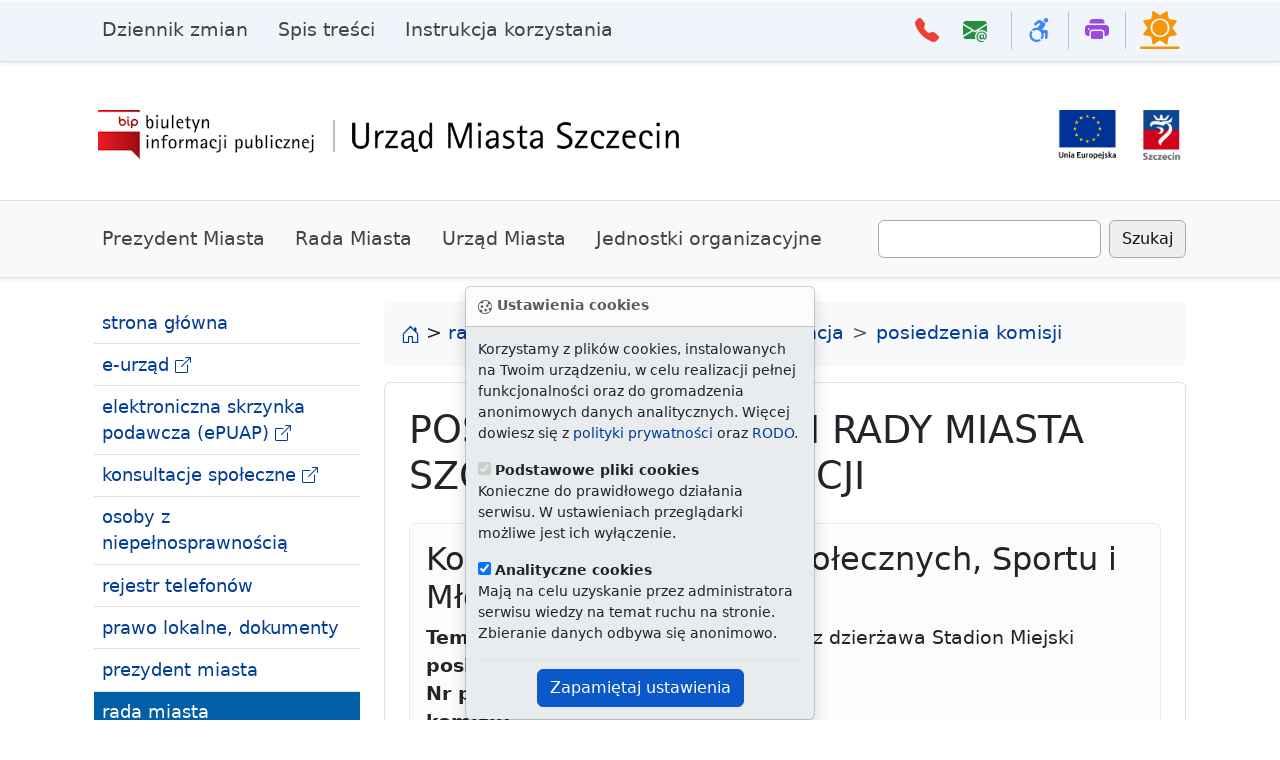

--- FILE ---
content_type: text/html; Charset=utf-8
request_url: https://bip.um.szczecin.pl/chapter_50917.asp?soid=DC9A6CF3AB544704B2CECE5972236697
body_size: 36268
content:

<!DOCTYPE html>


<html class="no-js" lang="pl">
<head><meta charset="utf-8">
<script src="js/jquery-3.6.0.min.js"></script><script src="js/popper.min.js"></script><script src="2024/bootstrap-5.3.3/js/bootstrap.bundle.min.js"></script><script src="js/jquery.slicknav.min.js"></script><script src="js/jquery.form.js"></script><script src="js/jquery.validate.min.js"></script><script src="js/jquery.magnific-popup.min.js"></script><script>var $jq = jQuery.noConflict();</script><script src="/icorlib/jquery/jquery-latest.js"></script>
<script type="text/javascript" src="/icorlib/jquery/plugins/form/jquery.form.js"></script>
<script type="text/javascript" src="/icorlib/jquery/plugins/cookie/jquery.cookie.js"></script>
<!--[if lt IE 7.]><script defer type="text/javascript" src="/icorlib/pngfix/pngfix.min.js"></script><![endif]-->
<script type="text/javascript" src="/icorlib/jquery/plugins/metadata/jquery.metadata.js"></script>
<script type="text/javascript" src="/icorlib/jquery/plugins/tablesorter/jquery.tablesorter.js"></script>
<script type="text/javascript" src="/icorlib/jquery/plugins/bookmark/jquery.bookmark.js"></script>
<link rel="stylesheet" href="/icorlib/jquery/plugins/bookmark/jquery.bookmark.css" type="text/css" media="screen">
<script type="text/javascript" src="/icorlib/jquery/plugins/auto-complete/jquery.auto-complete.js"></script>
<link rel="stylesheet" href="/icorlib/jquery/plugins/auto-complete/jquery.auto-complete.css" type="text/css" media="screen">
<script src="js/jquery.paginate.js"></script>
<link rel="stylesheet" href="/icorlib/jquery/plugins/jPaginate/css/style.css" type="text/css" media="screen">

<script type="text/javascript" src="js/searchFilterSK-stylishTC.js"></script>
<link rel="stylesheet" href="/icorlib/jquery/plugins/searchFilterSKStylish/stylish-select-xp.css" type="text/css" media="screen">
<script type="text/javascript" src="/icorlib/jquery/plugins/ui-1.8.14/js/jquery-ui-1.8.14.custom.js"></script>
<link rel="stylesheet" href="/icorlib/jquery/plugins/ui-1.8.14/css/fixbadstyles.css" type="text/css" media="screen">
<link rel="stylesheet" href="/icorlib/jquery/plugins/ui-1.8.14/css/smoothness/jquery-ui-1.8.14.custom.css" type="text/css" media="screen">


<script type='text/javascript' src='js/search_j_11012.js'></script>

<link rel="stylesheet" type="text/css" href="css/chapter_50917.css">

<meta name="viewport" content="width=device-width, initial-scale=1">
<meta name="deklaracja-dostępności" content="https://bip.um.szczecin.pl/chapter_11317.asp"> 
<link rel="shortcut icon" type="image/x-icon" href="img/favicon.ico">



<meta name="author" content="Urząd Miasta Szczecin"><meta name="description" content="Biuletyn Informacji Publicznej czyli BIP, Urząd Miasta  Szczecin."><meta name="keywords" content="BIP, Biuletyn Informacji Publicznej, Urząd Miasta, Szczecin, UM, Biuletyn, Informacji, Publicznej, ustawa z 11 września, plac Armii Krajowej, e-Urząd"><meta name="generator" content="ICOR Application Server"><title id=pagetitle>Posiedzenia Komisji Rady Miasta Szczecin VIII Kadencji  - Biuletyn Informacji Publicznej Urzędu Miasta Szczecin</title><meta name="robots" content="index, follow" ><link rel="alternate" type="application/rss+xml" title="Posiedzenia Komisji Rady Miasta Szczecin VIII Kadencji" href="rss/50917/rss_50917.xml" ><link rel="canonical" href="http://bip.um.szczecin.pl/chapter_50917.asp?soid=DC9A6CF3AB544704B2CECE5972236697">

<link href="2024/bootstrap-5.3.3/css/bootstrap.css" rel="stylesheet">
<link rel="stylesheet" href="2024/bootstrap-5.3.3/bootstrap-icons-1.11.3/font/bootstrap-icons.min.css">
<link rel="stylesheet" href="2024/css/docs.css">
<link rel="stylesheet" href="2024/css/horizon.min.css">
<link rel="stylesheet" href="2024/css/css.css">

<script src="inc/extlink.js"></script>

<link rel="stylesheet" href="css/magnific-popup.css">
<script src="js/jquery.magnific-popup.min.js"></script>

  </head>
  <body>

<div class="skippy visually-hidden-focusable overflow-hidden">
  <div class="container-xl">
    <a class="d-inline-flex p-2 m-1" href="#bdSidebar">przejdź do głównego menu</a>
    <a class="d-none d-md-inline-flex p-2 m-1" href="#tresc">przejdź do treści</a>
  </div>
</div>


<div class="toast bg-body-secondary bottom-0 start-50 translate-middle-x position-fixed" id="ciasteczka" data-bs-autohide="false" role="alert" style="z-index:1000">

  <div class="toast-header">
   <strong><i class="bi bi-cookie" aria-hidden="true"></i> Ustawienia cookies</strong>
  </div>
  <div class="toast-body">
          <p id="dialog-description">Korzystamy z plików cookies, instalowanych na Twoim urządzeniu, w celu realizacji pełnej funkcjonalności oraz do gromadzenia anonimowych danych analitycznych. Więcej dowiesz się z <a href="polityka.htm">polityki prywatności</a> oraz <a href="chapter_131142.asp">RODO</a>.</p>
        <div>
          <label for="essential"><input type="checkbox" name="essential" id="essential" value="essential" aria-describedby="essential-description" checked="checked" disabled="disabled"> <strong>Podstawowe pliki cookies</strong></label>
          <p id="essential-description">Konieczne do prawidłowego działania serwisu. W ustawieniach przeglądarki możliwe jest ich wyłączenie.</p>
        </div>
        <div>
          <label for="analytics"><input type="checkbox" name="analytics" id="analytics" value="analytics" aria-describedby="analytics-description" checked="checked"> <strong>Analityczne cookies</strong></label>
          <p id="analytics-description">Mają na celu uzyskanie przez administratora serwisu wiedzy na temat ruchu na stronie. Zbieranie danych odbywa się anonimowo.</p>
        </div>
    <div class="mt-2 pt-2 border-top text-center">
      <button value="accept" id="accept" class="btn btn-primary">Zapamiętaj ustawienia</button>
    </div>
  </div>
</div>

   <script>
var biezacyAdres=window.location.href,docelowyAdres="https://bip.um.szczecin.pl/chapter_131142.asp";if(biezacyAdres!=docelowyAdres){let e="cookies-essential",t="cookies-analytics",a=document.querySelector("#ciasteczka"),c=a.querySelector("[name=analytics]"),n=document.getElementById("accept");async function i(e){if(window.cookieStore)return cookieStore.get(e);{let t=document.cookie.split("; ").find(t=>t.startsWith(e))?.split("=")[1];return t?{value:t}:null}}async function s(e,t){let a=new Date;if(a.setMonth(a.getMonth()+6),window.cookieStore)return cookieStore.set({name:e,value:t,expires:a});document.cookie=`${e}=${t}; expires=${a.toUTCString()}; samesite=strict; secure`}i(e).then(a=>{if(a)i(t).then(e=>{if(e&&"accept"===e.value){function t(){dataLayer.push(arguments)}!function(){var e=document.createElement("script");e.async=!0,e.src="https://www.googletagmanager.com/gtag/js?id=G-MS8ZJ9YDWC",document.head.appendChild(e)}(),window.dataLayer=window.dataLayer||[],t("js",new Date),t("config","G-MS8ZJ9YDWC")}});else{var r=document.getElementById("ciasteczka"),o=new bootstrap.Toast(r);o.show(),n.addEventListener("click",()=>{let a=c.checked?"accept":"reject";if(s(e,"accept"),s(t,a),"accept"===a){function n(){dataLayer.push(arguments)}(function(){var e=document.createElement("script");e.async=!0,e.src="https://www.googletagmanager.com/gtag/js?id=G-MS8ZJ9YDWC",document.head.appendChild(e)})(),window.dataLayer=window.dataLayer||[],n("js",new Date),n("config","G-MS8ZJ9YDWC")}o.hide()})}})}
    </script>

    <svg xmlns="http://www.w3.org/2000/svg" class="d-none">
      <symbol id="three-dots" viewBox="0 0 16 16">
        <path d="M3 9.5a1.5 1.5 0 1 1 0-3 1.5 1.5 0 0 1 0 3zm5 0a1.5 1.5 0 1 1 0-3 1.5 1.5 0 0 1 0 3zm5 0a1.5 1.5 0 1 1 0-3 1.5 1.5 0 0 1 0 3z"/>
     </symbol>
    </svg> 
	
<header class="navbar navbar-expand-lg header-bg sticky-top d-print-none border-bottom shadow-sm">
  <nav class="container-lg bd-gutter flex-wrap flex-lg-nowrap" aria-label="menu główne">
    <div class="bd-navbar-toggle">
      <button class="navbar-toggler h-main p-2 me-3" type="button" data-bs-toggle="offcanvas" data-bs-target="#bdSidebar" aria-controls="bdSidebar" aria-label="Przełącznik menu głównego">
        <span class="navbar-toggler-icon"></span>
      </button>
    </div>
	
    <div class="d-flex">

      <button class="navbar-toggler d-flex d-lg-none order-3 p-2" type="button" data-bs-toggle="offcanvas" data-bs-target="#bdNavbar" aria-controls="bdNavbar" aria-label="Przełącznik menu górnego">
        <svg class="bi" aria-hidden="true"><use xlink:href="#three-dots"></use></svg>
      </button>
    </div>

    <div class="offcanvas-lg offcanvas-end flex-grow-1" tabindex="-1" id="bdNavbar" aria-labelledby="bdNavbarOffcanvasLabel" data-bs-scroll="true">

      <div class="offcanvas-header px-4 pb-0">
        <h5 class="offcanvas-title" id="bdNavbarOffcanvasLabel">Menu górne</h5>
        <button type="button" class="btn-close" data-bs-dismiss="offcanvas" aria-label="zamknij" data-bs-target="#bdNavbar"></button>
      </div>

      <div class="offcanvas-body p-4 pt-0 p-lg-0">

        <hr class="d-lg-none text-white-50">

     <ul class="navbar-nav me-auto mb-2 mb-lg-0">
        <li class="nav-item">
          <a class="nav-link" href="chapter_11093.asp">Dziennik zmian</a>
        </li>
        <li class="nav-item">
          <a class="nav-link" href="chapter_11092.asp">Spis treści</a>
        </li>
        <li class="nav-item">
          <a class="nav-link" href="chapter_50142.asp">Instrukcja korzystania</a>
        </li>
      </ul>
	  
        <hr class="d-lg-none text-white-50">

        <ul class="navbar-nav flex-row flex-wrap ms-md-auto">
          <li class="nav-item col-6 col-lg-auto">
            <a class="nav-link py-2 px-0 px-lg-2" href="chapter_50270.asp">
           <i class="bi bi-telephone-fill h4 pe-2 czerwony" aria-hidden="true"></i>
              <small class="d-lg-none ms-1">Książka telefoniczna Urzędu</small>
            </a>
          </li>
          <li class="nav-item col-6 col-lg-auto">
            <a class="nav-link py-2 px-0 px-lg-2" href="mailto:ekancelaria@um.szczecin.pl">
           <i class="bi bi-envelope-at-fill h4 pe-2 zielony" aria-hidden="true"></i>
              <small class="d-lg-none ms-1">E-mail do kancelarii Urzędu Miasta</small>
            </a>
          </li>
          <li class="nav-item py-1 py-lg-1 col-12 col-lg-auto">
            <div class="vr d-none d-lg-flex h-100 mx-lg-2"></div>
            <hr class="d-lg-none my-2">
          </li>
          <li class="nav-item col-6 col-lg-auto">
            <a class="nav-link py-2 px-0 px-lg-2" href="chapter_11254.asp">
           <i class="bi bi bi-person-wheelchair h4 niebieski" aria-hidden="true"></i>
              <small class="d-lg-none ms-1">Informacje dla osoby z niepełnosprawnością</small>
            </a>
          </li>		  
          <li class="nav-item py-1 py-lg-1 col-12 col-lg-auto">
            <div class="vr d-none d-lg-flex h-100 mx-lg-2"></div>
            <hr class="d-lg-none my-2">
          </li>
          <li class="nav-item col-6 col-lg-auto">
            <a class="nav-link py-2 px-0 px-lg-2" href="javascript:try {window.print()} catch (e) {alert('Problem z uruchomieniem drukarki.\n')};">
           <i class="bi bi-printer-fill h4 fioletowy" aria-hidden="true"></i>
              <small class="d-lg-none ms-1">Drukuj</small>
            </a>
          </li>
          <li class="nav-item py-1 py-lg-1 col-12 col-lg-auto">
            <div class="vr d-none d-lg-flex h-100 mx-lg-2"></div>
            <hr class="d-lg-none my-2">
          </li>
          <li class="nav-item">
<button class="theme-toggle" type="button" title="zmiana trybu strony dzień - noc">
  <svg
    xmlns="http://www.w3.org/2000/svg"
    aria-hidden="true"
    width="40px"
    height="40px"
    fill="currentColor"
    class="theme-toggle__horizon slonko"
    viewBox="0 0 32 32"
  >
    <clipPath id="theme-toggle__horizon__mask">
      <path d="M0 0h32v29h-32z" />
    </clipPath>
    <path d="M30.7 29.9H1.3c-.7 0-1.3.5-1.3 1.1 0 .6.6 1 1.3 1h29.3c.7 0 1.3-.5 1.3-1.1.1-.5-.5-1-1.2-1z" />
    <g clip-path="url(#theme-toggle__horizon__mask)">
      <path d="M16 8.8c-3.4 0-6.1 2.8-6.1 6.1s2.7 6.3 6.1 6.3 6.1-2.8 6.1-6.1-2.7-6.3-6.1-6.3zm13.3 11L26 15l3.3-4.8c.3-.5.1-1.1-.5-1.2l-5.7-1-1-5.7c-.1-.6-.8-.8-1.2-.5L16 5.1l-4.8-3.3c-.5-.4-1.2-.1-1.3.4L8.9 8 3.2 9c-.6.1-.8.8-.5 1.2L6 15l-3.3 4.8c-.3.5-.1 1.1.5 1.2l5.7 1 1 5.7c.1.6.8.8 1.2.5L16 25l4.8 3.3c.5.3 1.1.1 1.2-.5l1-5.7 5.7-1c.7-.1.9-.8.6-1.3zM16 22.5A7.6 7.6 0 0 1 8.3 15c0-4.2 3.5-7.5 7.7-7.5s7.7 3.4 7.7 7.5c0 4.2-3.4 7.5-7.7 7.5z" />
    </g>
  </svg>
</button>
          </li>
        </ul>
      </div>
    </div>
  </nav>

</header>

    <div class="container-lg pb-4 pt-5 d-print-none">
     <div class="row">
      <div class="col-4 col-md-6">
       <div class="ps-md-3">
         <a href="chapter_11000.asp">
            <picture><source media="(min-width:776px)" srcset="2024/img/bip-logo2021.png"><source media="(min-width:465px)" srcset="2024/img/um-bip-baner5.png"><img src="2024/img/um-bip-baner4.png" alt="logo BIP - powrót do strony głównej BIP UM" style="width:auto;"></picture>
         </a>
        </div>
       </div>
      <div class="col-8 col-md-6">
            <div class="short_elements_list float-end pe-md-3">
              <ul>
			  
                <li class="list-inline-item"><a href="chapter_11106.asp"><img src="img/ue-logo.png" style="height:50px" alt="logo Unii Europejskiej - link do strony Zespołu Funduszy Pomocowych"></a></li>
                <li class="list-inline-item"><a href="https://szczecin.eu" class="nolink"><img src="img/szn-logo.png" style="height:50px" alt="logo Miasta Szczecin - link do oficajnej strony Szczecina"></a></li>
              </ul>
            </div>
 </div>
</div>
    </div>
<nav class="navbar navbar-expand-lg navbar-light bg-light py-3 border-top border-bottom shadow-sm">
<div class="container-lg d-print-none">
    
      <div class="container-fluid">
        <button class="navbar-toggler collapsed" type="button" data-bs-toggle="collapse" data-bs-target="#navbarsSecond" aria-controls="navbarsSecond" aria-expanded="false" aria-label="przełącznik drugiego poziomu menu">
          <span class="navbar-toggler-icon"></span>
        </button>

        <div class="navbar-collapse collapse" id="navbarsSecond">
          <ul class="navbar-nav me-auto mb-2 mb-lg-0">
            <li class="nav-item">
              <a class="nav-link" href="chapter_50075.asp">Prezydent Miasta</a>
            </li>
            <li class="nav-item">
              <a class="nav-link" href="chapter_11005.asp">Rada Miasta</a>
            </li>
            <li class="nav-item">
              <a class="nav-link" href="chapter_11015.asp">Urząd Miasta</a>
            </li>
            <li class="nav-item">
              <a class="nav-link" href="chapter_11048.asp">Jednostki organizacyjne</a>
            </li>
          </ul>
<span id="SearchForm" class="d-flex"><input id="szukaj_input_11012" type="text" name="target" value="" class="form-control me-2" aria-label="Wpisz frazę do wyszukania. Naciśnij TAB aby przejść do przycisku szukaj"><button type=button class="btn btn-outline-secondary" onclick="javascript:szukaj_11012('');">Szukaj</button></span>

        </div>
      </div>
  </div>
    </nav>

<div class="container-lg g-3 g-lg-5 mt-3 my-md-4 bd-layout">

<aside class="bd-sidebar d-print-none">
      <div class="offcanvas-lg offcanvas-start" tabindex="-1" id="bdSidebar" aria-labelledby="bdSidebarOffcanvasLabel">
        <div class="offcanvas-header border-bottom">
          <h5 class="offcanvas-title" id="bdSidebarOffcanvasLabel">Menu główne</h5>
          <button type="button" class="btn-close" data-bs-dismiss="offcanvas" aria-label="Zamknij" data-bs-target="#bdSidebar"></button>
        </div>

        <div class="bd-toc offcanvas-body">
		
 <nav class="bd-links w-100" id="bd-docs-nav" aria-label="menu główne">

  <!-- <ul class="bd-links-nav list-unstyled mb-0 pb-3 pb-md-2 pe-lg-2"> -->
<ul>

 <li class="bd-links-linki border-bottom px-2 py-1"><a href="chapter_11000.asp">strona główna</a>
 </li>

 <li class="bd-links-linki border-bottom px-2 py-1"><a href="https://eurzad.szczecin.pl" title="Elektroniczny Urząd Administracji Publicznej w Szczecinie">e-urząd</a>
 </li>

 <li class="bd-links-linki border-bottom px-2 py-1"><a href="https://eurzad.szczecin.pl/chapter_51154.asp" title="ESP">elektroniczna skrzynka podawcza (ePUAP)</a>
 </li>

 <li class="bd-links-linki border-bottom px-2 py-1"><a href="https://konsultuj.szczecin.pl">konsultacje społeczne</a>
 </li>

 <li class="bd-links-linki border-bottom px-2 py-1"><a href="chapter_11254.asp">osoby z niepełnosprawnością</a>
 </li>

 <li class="bd-links-linki border-bottom px-2 py-1"><a href="chapter_50270.asp">rejestr telefonów</a>
 </li>

 <li class="bd-links-linki border-bottom px-2 py-1"><a href="chapter_11077.asp">prawo lokalne, dokumenty</a>
 </li>

 <li class="bd-links-linki border-bottom px-2 py-1"><a href="chapter_50075.asp" title="Prezydent Miasta Szczecin">prezydent miasta</a>
 </li>

 <li class="bd-links-linki border-bottom px-2 py-1 currentLi_pierwszy"><a href="chapter_11005.asp" class="currentA_pierwszy" title="Rada Miasta Szczecin">rada miasta</a>
 <ul class="pierwszy_ul">

  <li class="level"><a href="chapter_50591.asp" title="Radni IX Kadencji Rady Miasta Szczecin">radni IX kadencji</a>
  </li>

  <li class="level"><a href="chapter_131174.asp" title="Przewodniczący i Wiceprzewodniczący Rady Miasta Szczecin IX Kadencji">prezydium</a>
  </li>

  <li class="level"><a href="chapter_131446.asp" title="Kluby Radnych Rady Miasta Szczecin IX Kadencji">kluby radnych</a>
  </li>

  <li class="level"><a href="chapter_50306.asp" title="Zbiorcze wyniki głosowań radnych">głosowania</a>
  </li>

  <li class="level"><a href="chapter_50509.asp">sesje rady miasta</a>
  </li>

  <li class="level"><a href="chapter_50951.asp" title="Interpelacje i zapytania radnych">interpelacje i zapytania</a>
  </li>

  <li class="level"><a href="chapter_11012.asp" title="Dyżury Radnych Rady Miasta">dyżury radnych</a>
  </li>

  <li class="level"><a href="chapter_50916.asp" title="Komisje Rady Miasta Szczecin IX Kadencji">komisje rady miasta</a>
  </li>

  <li class="level"><a href="chapter_131448.asp" title="Posiedzenia Komisji Rady Miasta Szczecin IX Kadencji">posiedzenia komisji</a>
  </li>

  <li class="level"><a href="chapter_11010.asp" title="Harmonogram posiedzeń Komisji Rady Miasta Szczecin">harmonogram posiedzeń komisji</a>
  </li>

  <li class="level"><a href="chapter_50694.asp">Młodzieżowa Rada Miasta</a>
  </li>

  <li class="level"><a href="chapter_50665.asp">Obywatelska Inicjatywa Uchwałodawcza</a>
  </li>

  <li class="level"><a href="http://osiedla.szczecin.pl">rady osiedli</a>
  </li>

  <li class="level"><a href="chapter_11021.asp">biuro rady miasta</a>
  </li>

  <li class="level"><a href="chapter_11237.asp">zasady etyki radnego</a>
  </li>

  <li class="level"><a href="chapter_11861.asp" title="Honorowi Obywatele Miasta Szczecin">honorowi obywatele</a>
  </li>

  <li class="level"><a href="chapter_131050.asp">zasłużeni obywatele</a>
  </li>

  <li class="level"><a href="chapter_11863.asp" title="Pionierzy Miasta Szczecin">pionierzy miasta</a>
  </li>

  <li class="level"><a href="chapter_131320.asp" title="Narodowy Spis Powszechny Ludności i Mieszkań 2021">narodowy spis powszechny</a>
  </li>

  <li class="level"><a href="chapter_11285.asp" title="Wybory na terenie Miasta Szczecin">wybory</a>
  </li>

  <li class="level currentLi"><a href="chapter_50065.asp" class="active" title="Archiwum Rady Miasta">archiwum</a>
  <ul class="level_ul">

   <li class="level"><a href="chapter_131292.asp" title="Archiwum Rady Miasta - I kadencja 1990-1994">I kadencja</a>
   </li>

   <li class="level"><a href="chapter_131296.asp" title="Rada Miejska Szczecina II kadencji 1994 - 1998">II kadencja</a>
   </li>

   <li class="level"><a href="chapter_131304.asp" title="Archiwum Rady Miasta - III kadencja 1998-2002">III kadencja</a>
   </li>

   <li class="level"><a href="chapter_50066.asp" title="Archiwum Rady Miasta - IV kadencja 2002-2006">IV kadencja</a>
   </li>

   <li class="level"><a href="chapter_50587.asp" title="Archiwum Rady Miasta - V kadencja 2006-2010">V kadencja</a>
   </li>

   <li class="level"><a href="chapter_50909.asp" title="Archiwum Rady Miasta - VI kadencja 2010-2014">VI kadencja</a>
   </li>

   <li class="level"><a href="chapter_131169.asp" title="Archiwum Rady Miasta - VII kadencja 2014-2018">VII kadencja</a>
   </li>

   <li class="level currentLi"><a href="chapter_131442.asp" class="active" title="Archiwum Rady Miasta - VIII kadencja 2018-2023">VIII kadencja</a>
   <ul class="level_ul">

    <li class="level"><a href="chapter_131443.asp" title="Radni VIII Kadencji Rady Miasta Szczecin">radni VIII kadencji</a>
    </li>

    <li class="level"><a href="chapter_131175.asp" title="Kluby Radnych Rady Miasta Szczecin VIII Kadencji">kluby radnych</a>
    </li>

    <li class="level1 currentLi"><a href="chapter_50917.asp" class="active aktualny" title="Posiedzenia Komisji Rady Miasta Szczecin VIII Kadencji">posiedzenia komisji</a>
    </li>

    <li class="level"><a href="chapter_11201.asp" title="Interpelacje i zapytania radnych - VIII kadencja 2018-2023">interpelacje i zapytania</a>
    </li>
   </ul>
   </li>
  </ul>
  </li>
 </ul>
 </li>

 <li class="bd-links-linki border-bottom px-2 py-1"><a href="chapter_11015.asp" title="Urząd Miasta Szczecin">urząd miasta</a>
 </li>

 <li class="bd-links-linki border-bottom px-2 py-1"><a href="chapter_50140.asp">nabór na stanowiska</a>
 </li>

 <li class="bd-links-linki border-bottom px-2 py-1"><a href="chapter_11399.asp" title="Miejscowe plany zagospodarowania przestrzennego">zagospodarowanie przestrzenne</a>
 </li>

 <li class="bd-links-linki border-bottom px-2 py-1"><a href="chapter_11072.asp" title="Finanse i Majątek Miasta Szczecin">finanse i majątek</a>
 </li>

 <li class="bd-links-linki border-bottom px-2 py-1"><a href="chapter_11760.asp" title="Zamówienia Publiczne Gminy Miasto Szczecin">zamówienia publiczne</a>
 </li>

 <li class="bd-links-linki border-bottom px-2 py-1"><a href="chapter_131082.asp">skargi i wnioski</a>
 </li>

 <li class="bd-links-linki border-bottom px-2 py-1"><a href="chapter_50899.asp" title="Rejestr umów zawartych przez Gminę Miasto Szczecin - Urząd Miasta Szczecin">rejestr umów</a>
 </li>

 <li class="bd-links-linki border-bottom px-2 py-1"><a href="chapter_131365.asp">petycje</a>
 </li>

 <li class="bd-links-linki border-bottom px-2 py-1"><a href="chapter_50950.asp" title="Rejestr zgłoszeń robót nie wymagających pozwolenia na budowę">rejestr robót</a>
 </li>

 <li class="bd-links-linki border-bottom px-2 py-1"><a href="chapter_131160.asp">sprzedaż majątku ruchomego</a>
 </li>

 <li class="bd-links-linki border-bottom px-2 py-1"><a href="chapter_131000.asp">zgromadzenia</a>
 </li>

 <li class="bd-links-linki border-bottom px-2 py-1"><a href="chapter_11082.asp">oświadczenia majątkowe</a>
 </li>

 <li class="bd-links-linki border-bottom px-2 py-1"><a href="chapter_11106.asp" title="Fundusze Pomocowe w Gminie Miasto Szczecin">fundusze pomocowe</a>
 </li>

 <li class="bd-links-linki border-bottom px-2 py-1"><a href="chapter_11117.asp">inwestycje na terenie Gminy</a>
 </li>

 <li class="bd-links-linki border-bottom px-2 py-1"><a href="chapter_131358.asp" title="Nieruchomości do zbycia">nieruchomości</a>
 </li>

 <li class="bd-links-linki border-bottom px-2 py-1"><a href="chapter_11124.asp" title="Plany i raporty">studium plany raporty</a>
 </li>

 <li class="bd-links-linki border-bottom px-2 py-1"><a href="chapter_50573.asp" title="Zadania realizowane z budżetu państwa lub z państwowych funduszy celowych">zadania realizowane z budżetu państwa</a>
 </li>

 <li class="bd-links-linki border-bottom px-2 py-1"><a href="chapter_11044.asp" title="Biuro Współpracy z Organizacjami Pozarządowymi">organizacje pozarządowe</a>
 </li>

 <li class="bd-links-linki border-bottom px-2 py-1"><a href="https://geoportal.szczecin.eu/" title="Internetowa Mapa Szczecina">interaktywne mapy</a>
 </li>

 <li class="bd-links-linki border-bottom px-2 py-1"><a href="chapter_131142.asp">ochrona danych osobowych / RODO</a>
 </li>

 <li class="bd-links-linki border-bottom px-2 py-1"><a href="chapter_11090.asp">informacje o biuletynie</a>
 </li>

 <li class="bd-links-linki border-bottom px-2 py-1"><a href="chapter_50832.asp">informacja publiczna</a>
 </li>

 <li class="bd-links-linki border-bottom px-2 py-1"><a href="chapter_50772.asp" title="Ponowne wykorzystywanie informacji sektora publicznego">ponowne wykorzystywanie informacji publicznej</a>
 </li>

 <li class="bd-links-linki border-bottom px-2 py-1"><a href="chapter_50620.asp">różne dokumenty - wyszukiwarka</a>
 </li>

 <li class="bd-links-linki border-bottom px-2 py-1"><a href="chapter_11048.asp" title="Jednostki Organizacyjne Gminy Miasta Szczecin">jednostki organizacyjne</a>
 </li>

 <li class="bd-links-linki border-bottom px-2 py-1"><a href="https://bip.sm.szczecin.pl">straż miejska</a>
 </li>

 <li class="bd-links-linki border-bottom px-2 py-1"><a href="chapter_11046.asp">miejski rzecznik konsumentów</a>
 </li>

 <li class="bd-links-linki border-bottom px-2 py-1"><a href="https://www.gov.pl/web/bip" title="bip.gov.pl"><img src="img/bip-logo-upr.png" alt="Biuletyn Informacji Publicznej bip.gov.pl"></a>
 </li>
</ul>
 

</nav>

        </div>
      </div>
    </aside>

<main>

<nav style="--bs-breadcrumb-divider: '>';padding-left:0;padding-right:0" aria-label="menu okruszkowe">
    <ol class="breadcrumb alert bg-light">
    <li><a href="chapter_11000.asp"><i class="bi bi-house-door" aria-hidden="true"></i><span class="visually-hidden"> strona główna</span></a> &gt;&nbsp;</li>
<li class="breadcrumb-item"><a href="chapter_11005.asp" title="Rada Miasta Szczecin">rada miasta</a></li><li class="breadcrumb-item"><a href="chapter_50065.asp" title="Archiwum Rady Miasta">archiwum</a></li><li class="breadcrumb-item"><a href="chapter_131442.asp" title="Archiwum Rady Miasta - VIII kadencja 2018-2023">VIII kadencja</a></li><li class="breadcrumb-item" aria-current="aktualna strona"><a href="chapter_50917.asp" title="Posiedzenia Komisji Rady Miasta Szczecin VIII Kadencji">posiedzenia komisji</a></li>

  </ol>
</nav>

<div class="ps-md-4 position-relative p-4 bg-body border border-dashed rounded-2" id="tresc">

<div class="szukaj_result" id="szukaj_result_11012" style="display:none;"></div>





<h1>Posiedzenia Komisji Rady Miasta Szczecin VIII Kadencji</h1>
<div class="alert alert-light">
<h2>Komisja ds. Inicjatyw Społecznych, Sportu i Młodzieży</h2><dl class="row">
<dt class="col-sm-4">Tematyka posiedzenia:</dt>
<dd class="col-sm-8">uchwały, wykaz dzierżawa Stadion Miejski</dd>
<dt class="col-sm-4">Nr posiedzenia komisji:</dt>
<dd class="col-sm-8">52</dd>
<dt class="col-sm-4">Data rozpoczęcia:</dt>
<dd class="col-sm-8">2022/06/23 09:00:00</dd>
<dt class="col-sm-4">Data zakończenia:</dt>
<dd class="col-sm-8">2022/06/23 11:00:00</dd>
<dt class="col-sm-4">Sala Nr:</dt>
<dd class="col-sm-8">275 (lewe skrzydło Rada Miasta)</dd>
<dt class="col-sm-4">Posiedzenie wyjazdowe:</dt>
<dd class="col-sm-8">Nie</dd>
<dt class="col-sm-4">Przewodniczył:</dt>
<dd class="col-sm-8">Jaskulski Patryk Bartłomiej </dd>
</dl>
</div>
<h2>Obecni Radni na posiedzeniu komisji:</h2><ol><li>Biskupski Marcin</li>
<li>Jaskulski Patryk</li>
<li>Kolbowicz Marek</li>
<li>Myśliwiec Maria</li>
<li>Romianowski Krzysztof</li>
<li>Słowik Przemysław</li>
<li>Żylik Mirosław</li>
</ol><div class="d-print-none">
<div class="text-bg-light py-3"><a class="px-3 me-2 " role="button" data-bs-toggle="collapse" href="#Info" aria-expanded="false" aria-controls="Info" title="Informacja o wytworzeniu danych dla strony"><i class="bi bi-info-circle-fill h3 pe-2" aria-hidden="true"></i>informacja o wytworzeniu danych</a></div>
<div class="collapse card mt-3" id="Info">
<div class="card-body text-bg-light">
<dl class="row">
<dt class="col-md-3">udostępnił:</dt>
<dd class="col-md-9">BRM</dd>
<dt class="col-md-3 text-truncate">wytworzono:</dt>
<dd class="col-md-9">2022/06/15</dd>
<dt class="col-md-3 text-truncate">odpowiedzialny/a:</dt>
<dd class="col-md-9"></dd>
<dt class="col-md-3 text-truncate">wprowadził/a:</dt>
<dd class="col-md-9">Anna Musiał</dd>
<dt class="col-md-3">dnia:</dt>
<dd class="col-md-9">2022/10/17 10:12:55</dd>
</dl><a role="button" data-bs-toggle="collapse" href="#Wersje" aria-expanded="false" aria-controls="Wersje" title="Lista zmian na stronie"><i class="bi bi-clock-fill h3 pe-2" aria-hidden="true"></i>historia zmian</a><div class="collapse card mt-3" id="Wersje">
<div class="card-body">
<table class="table table-striped caption-top">
<caption>historia zmian:</caption>
<tr>
<th scope="col">Wprowadził</th>
<th scope="col">Data modyfikacji</th>
<th scope="col">Rodzaj modyfikacji</th>
</tr>
<tr>
<td>Anna Musiał</td>
<td>2022/10/17 10:12:55</td>
<td>Nowa pozycja</td>
</tr>
<tr>
<td>Anna Musiał</td>
<td>2022/06/23 13:22:03</td>
<td>Nowa pozycja</td>
</tr>
<tr>
<td>Anna Musiał</td>
<td>2022/06/22 08:41:31</td>
<td>Nowa pozycja</td>
</tr>
<tr>
<td>Anna Musiał</td>
<td>2022/06/15 14:31:43</td>
<td>Nowa pozycja</td>
</tr>
<tr>
<td>Anna Musiał</td>
<td>2022/06/15 12:19:18</td>
<td>Nowa pozycja</td>
</tr>
<tr>
<td>Anna Musiał</td>
<td>2022/06/15 11:59:07</td>
<td>Nowa pozycja</td>
</tr>
<tr>
<td>Anna Musiał</td>
<td>2022/06/15 11:57:03</td>
<td>Nowa pozycja</td>
</tr>
<tr>
<td>Anna Musiał</td>
<td>2022/06/15 11:51:29</td>
<td>Nowa pozycja</td>
</tr>
<tr>
<td>Anna Musiał</td>
<td>2022/06/15 11:40:58</td>
<td>Nowa pozycja</td>
</tr>
</table>
</div>
</div>
</div>
</div>
</div>









</div>

</main>
</div>

  <footer class="py-5 mt-4 header-bg border-top d-print-none">
    <div class="container">

<div class="footer_top">
                <div class="container">
                    <div class="row">
                        <div class="col-12 col-lg-4 mb-3">
                                        <strong>Biuletyn Informacji Publicznej</strong> (BIP) to urzędowy publikator informacyjny, składający się z ujednoliconego systemu stron publikowanych w sieci teleinformatycznej Internet, na których zostaje udostępniona informacja publiczna. Informacją publiczną jest każda informacja o sprawach publicznych w rozumieniu ustawy o dostępie do informacji publicznej, będąca w posiadaniu jednostek administracji publicznej, która podlega udostępnieniu na zasadach i w trybie określonym w Ustawie Sejmu RP z dnia 6 września 2001 r.
                        </div>
                        <div class="col-12 col-lg-2 mb-3">
                                <p class="h4">Odwołania</p>
                                <ul class="list-unstyled small">
                                    <li><a href="https://eurzad.szczecin.pl/">e-URZĄD</a></li>
 <li><a href="https://przyjazne-deklaracje.pl/szczecin">Podatki on-line</a></li>
                                    <li><a href="https://eurzad.szczecin.pl/chapter_51154.asp">ePUAP</a></li>
                                    <li><a href="https://konsultuj.szczecin.pl">Konsultacje z mieszkańcami</a></li>
                                    <li><a href="https://geoportal.szczecin.eu/">Geoportal</a></li>
                                </ul>
                        </div>
                        <div class="col-12 col-lg-3 mb-3">
						    <p class="h4">Polecamy</p>
                                <ul class="list-unstyled small">
                                    <li><a href="https://szczecin.eu">Oficjalny Serwis Miasta</a></li>
                                    <li><a href="https://osiedla.szczecin.pl">Rady Osiedla</a></li>
                                    <li><a href="https://pe.szczecin.pl">Portal Edukacyjny</a></li>
                                    <li><a href="https://pbr.szczecin.pl">Portal "Bezpieczni Razem"</a></li>
                                    <li><a href="https://przyjaznyrodzinie.szczecin.pl">Szczecin przyjazny rodzinie</a></li>
                                </ul>
                        </div>
                        <div class="col-12 col-lg-3 mb-3">
                            <p class="h4">Kontakt</p>
                                <p>
                                     Pl. Armii Krajowej 1,<br>70-456 Szczecin
                                    <a href="mailto:ekancelaria@um.szczecin.pl">ekancelaria@um.szczecin.pl</a><br>
                                    infolinia: 91 424 5000</p><ul class="list-unstyled small"><li class="pb-3"><a href="chapter_11091.asp">Administrator BIP UM</a></li>
<li><a href="chapter_11317.asp">Deklaracja dostępności</a></li>
<li><a href="chapter_131496.asp">Informacja o urzędzie w ETR</a></li>
<li><a href="polityka.htm">Polityka prywatności</a></li>
									<li><a href="chapter_131142.asp">Ochrona danych osobowych</a></li><li><a href="javascript:ciastka()">Ustawienia cookies</a></li></ul>

                        </div>
                    </div>
                </div>
            </div>
      <hr>
      <p>&copy; Urząd Miasta Szczecin. Plac Armii Krajowej 1, 70-456 Szczecin</p>
	  <p class="text-right fs-6"><i class="bi bi-bar-chart-line-fill" aria-hidden="true"></i> liczba wyświetleń: <strong>190309749</strong> / aktualna strona: <strong>1407004</strong> / <a href="chapter_11130.asp">najczęściej odwiedzane strony</a> </p> 
    </div>

  </footer>





    <div class="progress-container">
        <div id="progress-bar"></div>
    </div>


<script src="inc/progress.js"></script>
<script src="js/cookies.js"></script>

<script src="2024/bootstrap-5.3.3/js/darkmode.js"></script>

<script>

$jq.extend(true, $.magnificPopup.defaults, {
  tClose: 'Zamknij (Esc)', 
  tLoading: 'Wczytuje...', 
  gallery: {
    tPrev: 'Poprzedni (lewa strzałka)', 
    tNext: 'Następny (prawa strzałka)', 
    tCounter: '%curr% z %total%' 
  },
  image: {
    tError: '<a href="%url%">Zdjęcia</a> nie można wczytać.' 
  },
  ajax: {
    tError: '<a href="%url%">Zawartości</a> nie można wczytać.' 

}
});

$jq(document).ready(function() {
  $jq('.image-link').magnificPopup({type:'image', gallery:{enabled:true}});
});

</script>

    
<script type="text/javascript">
jQuery(function(){
   jQuery.ajaxSetup({cache:false});
});
</script>
<script type="text/javascript">
jQuery(function(){
  jQuery.maxZIndex = jQuery.fn.maxZIndex = function(opt) {
    /// <summary>
    /// Returns the max zOrder in the document (no parameter)
    /// Sets max zOrder by passing a non-zero number
    /// which gets added to the highest zOrder.
    /// </summary>
    /// <param name="opt" type="object">
    /// inc: increment value,
    /// group: selector for zIndex elements to find max for
    /// </param>
    /// <returns type="jQuery" />
    var def = { inc: 10, group: "*" };
    jQuery.extend(def, opt);
    var zmax = 0;
    jQuery(def.group).each(function() {
      var cur = parseInt(jQuery(this).css('z-index'));
      zmax = cur > zmax ? cur : zmax;
    });
    if (!this.jquery)
      return zmax;
    return this.each(function() {
      zmax += def.inc;
      jQuery(this).css("z-index", zmax);
    });
  }
  jQuery.datepicker.setDefaults({
     buttonImage: '/icorimg/silk/calendar.png',
     changeMonth: true,
     changeYear: true,
     closeText:'Zamknij',
     constrainInput: true,
     currentText: 'Dziś', 
     dateFormat: 'yy/mm/dd',
     dayNames: ['Niedziela','Poniedziałek','Wtorek','Środa','Czwartek','Piątek','Sobota'],
     dayNamesMin:['Ni','Po','Wt','Śr','Cz','Pi','So'],
     dayNamesShort:['Nie','Pon','Wto','Śro','Czw','Pią','Sob'],
     monthNames:['Styczeń','Luty','Marzec','Kwiecień','Maj','Czerwiec','Lipiec','Sierpień','Wrzesień','Październik','Listopad','Grudzień'],
     monthNamesShort:['Sty','Lut','Mar','Kwi','Maj','Cze','Lip','Sie','Wrz','Paź','Lis','Gru'],
     nextText:'Następny',
     prevText:'Poprzedni',
     duration:'fast',
     firstDay:1,
     gotoCurrent:true,
     showButtonPanel:true,
     yearRange: '-20:+20',
     beforeShow: function() {jQuery('#ui-datepicker-div').maxZIndex();}
  })
});
</script></body>
</html>

--- FILE ---
content_type: text/css
request_url: https://bip.um.szczecin.pl/icorlib/jquery/plugins/jPaginate/css/style.css
body_size: 2071
content:
.jPaginate{
    height:34px;
    position:relative;
    color:#a5a5a5;
    font-size:small;   
	width:100%;
}
.jPaginate a{
    line-height:15px;
    height:18px;
    cursor:pointer;
    padding:2px 5px;
    /*margin:2px;*/
    float:left;
}
.jPag-control-back{
	position:absolute;
	left:0px;
}
.jPag-control-front{
	position:absolute;
	top:0px;
}
.jPaginate span{
    cursor:pointer;
}
ul.jPag-pages{
    float:left;
    list-style-type:none;
    margin:0px 0px 0px 0px;
    padding:0px;
}
ul.jPag-pages li{
    display:inline;
    float:left;
    padding:0px;
    margin:0px;
}
ul.jPag-pages li a{
    float:left;
    padding:2px 5px;
}
span.jPag-current{
    cursor:default;
    font-weight:normal;
    line-height:15px;
    height:18px;
    padding:2px 5px;
    margin:2px;
    float:left;
}
ul.jPag-pages li span.jPag-previous,
ul.jPag-pages li span.jPag-next,
span.jPag-sprevious,
span.jPag-snext,
ul.jPag-pages li span.jPag-previous-img,
ul.jPag-pages li span.jPag-next-img,
span.jPag-sprevious-img,
span.jPag-snext-img{
    height:22px;
    margin:2px;
    float:left;
    line-height:18px;
}

ul.jPag-pages li span.jPag-previous,
ul.jPag-pages li span.jPag-previous-img{
    margin:2px 0px 2px 2px;
    font-size:12px;
    font-weight:bold;
        width:10px;

}
ul.jPag-pages li span.jPag-next,
ul.jPag-pages li span.jPag-next-img{
    margin:2px 2px 2px 0px;
    font-size:12px;
    font-weight:bold;
    width:10px;
}
span.jPag-sprevious,
span.jPag-sprevious-img{
    margin:2px 0px 2px 2px;
    font-size:18px;
    width:15px;
    text-align:right;
}
span.jPag-snext,
span.jPag-snext-img{
    margin:2px 2px 2px 0px;
    font-size:18px;
    width:15px;
     text-align:right;
}
ul.jPag-pages li span.jPag-previous-img{
    background:transparent url(../images/previous.png) no-repeat center right;
            }
ul.jPag-pages li span.jPag-next-img{
    background:transparent url(../images/next.png) no-repeat center left;
            }
span.jPag-sprevious-img{
    background:transparent url(../images/sprevious.png) no-repeat center right;
            }
span.jPag-snext-img{
    background:transparent url(../images/snext.png) no-repeat center left;
            }




--- FILE ---
content_type: text/css
request_url: https://bip.um.szczecin.pl/icorlib/jquery/plugins/ui-1.8.14/css/fixbadstyles.css
body_size: -47
content:
@media print {  .ui-helper-hidden-accessible {display:none;}}

--- FILE ---
content_type: text/css
request_url: https://bip.um.szczecin.pl/2024/css/horizon.min.css
body_size: 683
content:
.theme-toggle.theme-toggle--reversed .theme-toggle__horizon{transform:scale(1,-1)}.theme-toggle{--theme-toggle__horizon--duration:500ms}.theme-toggle__horizon g path{transition:transform var(--theme-toggle__horizon--duration) cubic-bezier(0, 0, .15, 1)}.theme-toggle input[type=checkbox]:checked~.theme-toggle__horizon g path,.theme-toggle--toggled:not(label).theme-toggle .theme-toggle__horizon g path{transform:translate3d(0,50%,0)}.theme-toggle{border:none;background:0 0;cursor:pointer}.theme-toggle input[type=checkbox]{display:none}.theme-toggle .theme-toggle-sr{position:absolute;width:1px;height:1px;padding:0;margin:-1px;overflow:hidden;clip:rect(0,0,0,0);white-space:nowrap;border-width:0}@media (prefers-reduced-motion:reduce){.theme-toggle:not(.theme-toggle--force-motion) *{transition:none!important}}

--- FILE ---
content_type: application/javascript
request_url: https://bip.um.szczecin.pl/2024/bootstrap-5.3.3/js/darkmode.js
body_size: 1078
content:
const button = document.querySelector('.theme-toggle');
const isDarkModeEnabled = localStorage.getItem("darkModeEnabled");

const toggleTheme = (theme) => {
  document.documentElement.setAttribute('data-bs-theme', theme);
  if(theme == 'dark') {
    // ikonka słońce na dole
    button.classList.add('theme-toggle--toggled');
  } else {
    // ikonka słońce na górze
    button.classList.remove('theme-toggle--toggled');
  }
}

const getPreferredTheme = () => {
  // wybór użytkownika w localstorage
  if (isDarkModeEnabled === "true") {
    return 'dark';
  } else if (isDarkModeEnabled === "false") {
    return 'light';
  }
  // jeśli nie ma to domyślnie dla przeglądarki
  return window.matchMedia('(prefers-color-scheme: dark)').matches ? 'dark' : 'light';
}

toggleTheme(getPreferredTheme());

button.addEventListener('click', function() {
  const currentTheme = document.documentElement.getAttribute('data-bs-theme') ?? 'light';
  if(currentTheme == 'light') {
    toggleTheme('dark');
    localStorage.setItem("darkModeEnabled", true);
  } else if(currentTheme == 'dark') {
    toggleTheme('light');
    localStorage.setItem("darkModeEnabled", false);
  }
});